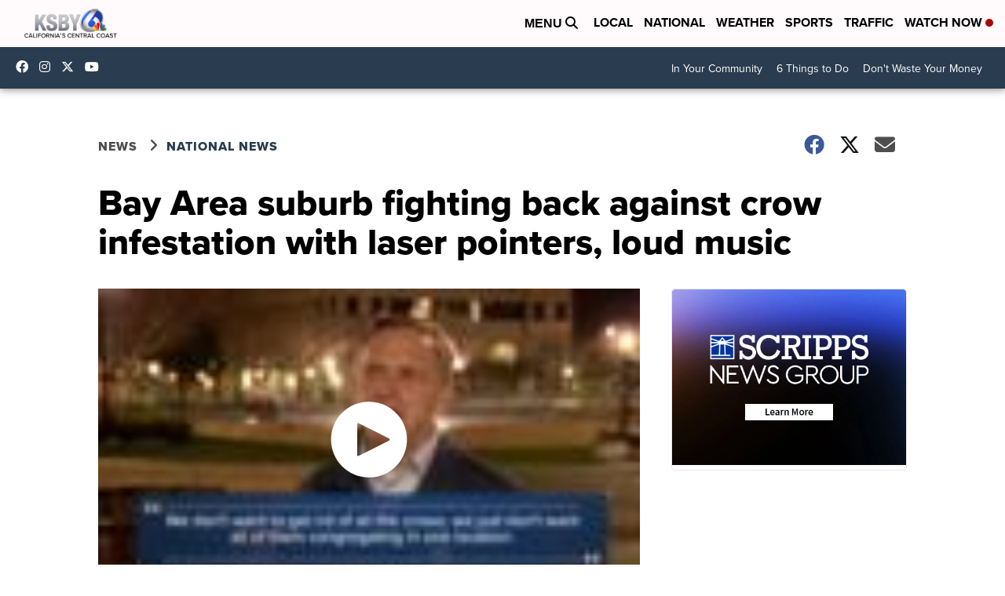

--- FILE ---
content_type: application/javascript; charset=utf-8
request_url: https://fundingchoicesmessages.google.com/f/AGSKWxUvZ9E3iAQ_2pEeE4u2AyL8fBXCOpnC2QjZiu_rFJDeaiX1F3Lu6hYRq7VPrHXej0jCUSazVoKH9Yxpn-vto_r0pnj98wI3Ts3Wg1UuiQZrWLvmSS1d1EYz8LfGXgNVc1cCkS4dimypvXuIaMbS8kWQtHbNu_fK7KoSsAiy5x-y3kthBemSSpx82CBo/_/adtopright./adtvideo./adv-f./ads/banner-/adbox.
body_size: -1294
content:
window['4708087d-70bf-4009-82eb-9bc647422bb4'] = true;